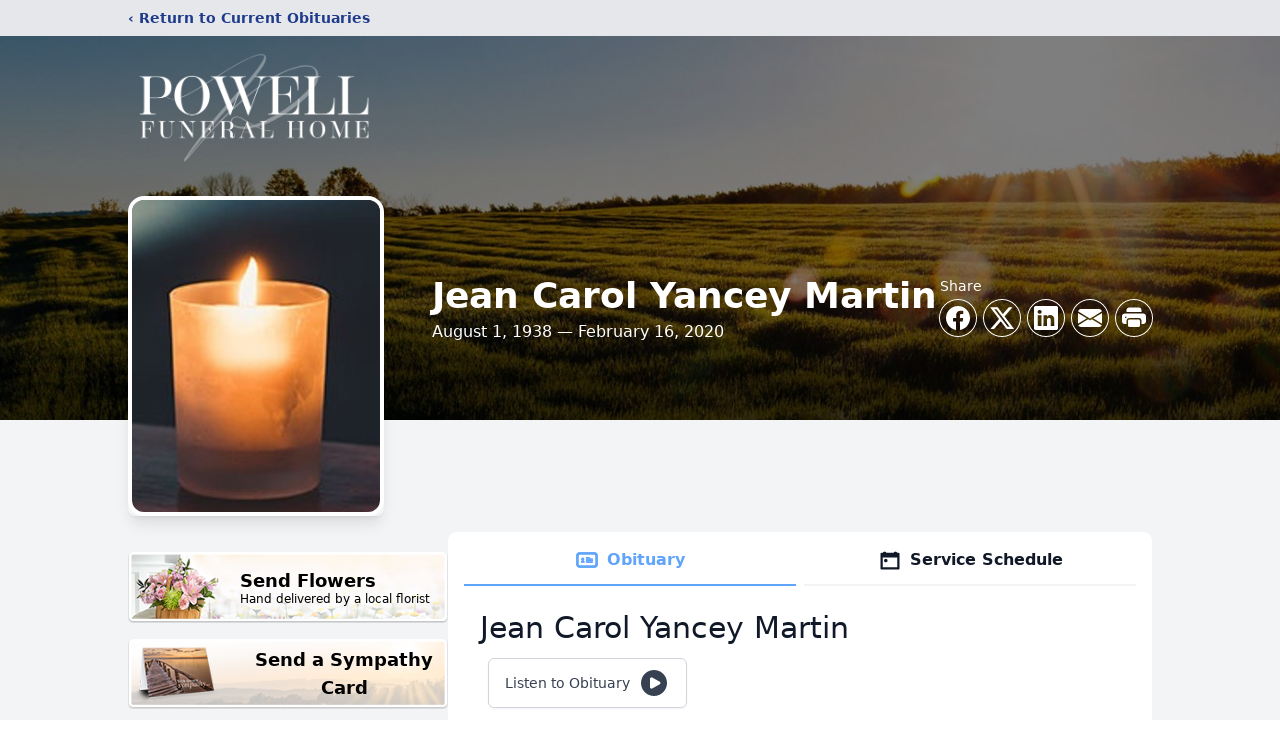

--- FILE ---
content_type: text/html; charset=utf-8
request_url: https://www.google.com/recaptcha/enterprise/anchor?ar=1&k=6Ldo97AmAAAAALoMOKduMaiSPH8lVBa4cgf9uKKQ&co=aHR0cHM6Ly93d3cucG93ZWxsZnVuZXJhbGluYy5jb206NDQz&hl=en&type=image&v=7gg7H51Q-naNfhmCP3_R47ho&theme=light&size=invisible&badge=bottomright&anchor-ms=20000&execute-ms=30000&cb=jjo7oi3xni5k
body_size: 48163
content:
<!DOCTYPE HTML><html dir="ltr" lang="en"><head><meta http-equiv="Content-Type" content="text/html; charset=UTF-8">
<meta http-equiv="X-UA-Compatible" content="IE=edge">
<title>reCAPTCHA</title>
<style type="text/css">
/* cyrillic-ext */
@font-face {
  font-family: 'Roboto';
  font-style: normal;
  font-weight: 400;
  font-stretch: 100%;
  src: url(//fonts.gstatic.com/s/roboto/v48/KFO7CnqEu92Fr1ME7kSn66aGLdTylUAMa3GUBHMdazTgWw.woff2) format('woff2');
  unicode-range: U+0460-052F, U+1C80-1C8A, U+20B4, U+2DE0-2DFF, U+A640-A69F, U+FE2E-FE2F;
}
/* cyrillic */
@font-face {
  font-family: 'Roboto';
  font-style: normal;
  font-weight: 400;
  font-stretch: 100%;
  src: url(//fonts.gstatic.com/s/roboto/v48/KFO7CnqEu92Fr1ME7kSn66aGLdTylUAMa3iUBHMdazTgWw.woff2) format('woff2');
  unicode-range: U+0301, U+0400-045F, U+0490-0491, U+04B0-04B1, U+2116;
}
/* greek-ext */
@font-face {
  font-family: 'Roboto';
  font-style: normal;
  font-weight: 400;
  font-stretch: 100%;
  src: url(//fonts.gstatic.com/s/roboto/v48/KFO7CnqEu92Fr1ME7kSn66aGLdTylUAMa3CUBHMdazTgWw.woff2) format('woff2');
  unicode-range: U+1F00-1FFF;
}
/* greek */
@font-face {
  font-family: 'Roboto';
  font-style: normal;
  font-weight: 400;
  font-stretch: 100%;
  src: url(//fonts.gstatic.com/s/roboto/v48/KFO7CnqEu92Fr1ME7kSn66aGLdTylUAMa3-UBHMdazTgWw.woff2) format('woff2');
  unicode-range: U+0370-0377, U+037A-037F, U+0384-038A, U+038C, U+038E-03A1, U+03A3-03FF;
}
/* math */
@font-face {
  font-family: 'Roboto';
  font-style: normal;
  font-weight: 400;
  font-stretch: 100%;
  src: url(//fonts.gstatic.com/s/roboto/v48/KFO7CnqEu92Fr1ME7kSn66aGLdTylUAMawCUBHMdazTgWw.woff2) format('woff2');
  unicode-range: U+0302-0303, U+0305, U+0307-0308, U+0310, U+0312, U+0315, U+031A, U+0326-0327, U+032C, U+032F-0330, U+0332-0333, U+0338, U+033A, U+0346, U+034D, U+0391-03A1, U+03A3-03A9, U+03B1-03C9, U+03D1, U+03D5-03D6, U+03F0-03F1, U+03F4-03F5, U+2016-2017, U+2034-2038, U+203C, U+2040, U+2043, U+2047, U+2050, U+2057, U+205F, U+2070-2071, U+2074-208E, U+2090-209C, U+20D0-20DC, U+20E1, U+20E5-20EF, U+2100-2112, U+2114-2115, U+2117-2121, U+2123-214F, U+2190, U+2192, U+2194-21AE, U+21B0-21E5, U+21F1-21F2, U+21F4-2211, U+2213-2214, U+2216-22FF, U+2308-230B, U+2310, U+2319, U+231C-2321, U+2336-237A, U+237C, U+2395, U+239B-23B7, U+23D0, U+23DC-23E1, U+2474-2475, U+25AF, U+25B3, U+25B7, U+25BD, U+25C1, U+25CA, U+25CC, U+25FB, U+266D-266F, U+27C0-27FF, U+2900-2AFF, U+2B0E-2B11, U+2B30-2B4C, U+2BFE, U+3030, U+FF5B, U+FF5D, U+1D400-1D7FF, U+1EE00-1EEFF;
}
/* symbols */
@font-face {
  font-family: 'Roboto';
  font-style: normal;
  font-weight: 400;
  font-stretch: 100%;
  src: url(//fonts.gstatic.com/s/roboto/v48/KFO7CnqEu92Fr1ME7kSn66aGLdTylUAMaxKUBHMdazTgWw.woff2) format('woff2');
  unicode-range: U+0001-000C, U+000E-001F, U+007F-009F, U+20DD-20E0, U+20E2-20E4, U+2150-218F, U+2190, U+2192, U+2194-2199, U+21AF, U+21E6-21F0, U+21F3, U+2218-2219, U+2299, U+22C4-22C6, U+2300-243F, U+2440-244A, U+2460-24FF, U+25A0-27BF, U+2800-28FF, U+2921-2922, U+2981, U+29BF, U+29EB, U+2B00-2BFF, U+4DC0-4DFF, U+FFF9-FFFB, U+10140-1018E, U+10190-1019C, U+101A0, U+101D0-101FD, U+102E0-102FB, U+10E60-10E7E, U+1D2C0-1D2D3, U+1D2E0-1D37F, U+1F000-1F0FF, U+1F100-1F1AD, U+1F1E6-1F1FF, U+1F30D-1F30F, U+1F315, U+1F31C, U+1F31E, U+1F320-1F32C, U+1F336, U+1F378, U+1F37D, U+1F382, U+1F393-1F39F, U+1F3A7-1F3A8, U+1F3AC-1F3AF, U+1F3C2, U+1F3C4-1F3C6, U+1F3CA-1F3CE, U+1F3D4-1F3E0, U+1F3ED, U+1F3F1-1F3F3, U+1F3F5-1F3F7, U+1F408, U+1F415, U+1F41F, U+1F426, U+1F43F, U+1F441-1F442, U+1F444, U+1F446-1F449, U+1F44C-1F44E, U+1F453, U+1F46A, U+1F47D, U+1F4A3, U+1F4B0, U+1F4B3, U+1F4B9, U+1F4BB, U+1F4BF, U+1F4C8-1F4CB, U+1F4D6, U+1F4DA, U+1F4DF, U+1F4E3-1F4E6, U+1F4EA-1F4ED, U+1F4F7, U+1F4F9-1F4FB, U+1F4FD-1F4FE, U+1F503, U+1F507-1F50B, U+1F50D, U+1F512-1F513, U+1F53E-1F54A, U+1F54F-1F5FA, U+1F610, U+1F650-1F67F, U+1F687, U+1F68D, U+1F691, U+1F694, U+1F698, U+1F6AD, U+1F6B2, U+1F6B9-1F6BA, U+1F6BC, U+1F6C6-1F6CF, U+1F6D3-1F6D7, U+1F6E0-1F6EA, U+1F6F0-1F6F3, U+1F6F7-1F6FC, U+1F700-1F7FF, U+1F800-1F80B, U+1F810-1F847, U+1F850-1F859, U+1F860-1F887, U+1F890-1F8AD, U+1F8B0-1F8BB, U+1F8C0-1F8C1, U+1F900-1F90B, U+1F93B, U+1F946, U+1F984, U+1F996, U+1F9E9, U+1FA00-1FA6F, U+1FA70-1FA7C, U+1FA80-1FA89, U+1FA8F-1FAC6, U+1FACE-1FADC, U+1FADF-1FAE9, U+1FAF0-1FAF8, U+1FB00-1FBFF;
}
/* vietnamese */
@font-face {
  font-family: 'Roboto';
  font-style: normal;
  font-weight: 400;
  font-stretch: 100%;
  src: url(//fonts.gstatic.com/s/roboto/v48/KFO7CnqEu92Fr1ME7kSn66aGLdTylUAMa3OUBHMdazTgWw.woff2) format('woff2');
  unicode-range: U+0102-0103, U+0110-0111, U+0128-0129, U+0168-0169, U+01A0-01A1, U+01AF-01B0, U+0300-0301, U+0303-0304, U+0308-0309, U+0323, U+0329, U+1EA0-1EF9, U+20AB;
}
/* latin-ext */
@font-face {
  font-family: 'Roboto';
  font-style: normal;
  font-weight: 400;
  font-stretch: 100%;
  src: url(//fonts.gstatic.com/s/roboto/v48/KFO7CnqEu92Fr1ME7kSn66aGLdTylUAMa3KUBHMdazTgWw.woff2) format('woff2');
  unicode-range: U+0100-02BA, U+02BD-02C5, U+02C7-02CC, U+02CE-02D7, U+02DD-02FF, U+0304, U+0308, U+0329, U+1D00-1DBF, U+1E00-1E9F, U+1EF2-1EFF, U+2020, U+20A0-20AB, U+20AD-20C0, U+2113, U+2C60-2C7F, U+A720-A7FF;
}
/* latin */
@font-face {
  font-family: 'Roboto';
  font-style: normal;
  font-weight: 400;
  font-stretch: 100%;
  src: url(//fonts.gstatic.com/s/roboto/v48/KFO7CnqEu92Fr1ME7kSn66aGLdTylUAMa3yUBHMdazQ.woff2) format('woff2');
  unicode-range: U+0000-00FF, U+0131, U+0152-0153, U+02BB-02BC, U+02C6, U+02DA, U+02DC, U+0304, U+0308, U+0329, U+2000-206F, U+20AC, U+2122, U+2191, U+2193, U+2212, U+2215, U+FEFF, U+FFFD;
}
/* cyrillic-ext */
@font-face {
  font-family: 'Roboto';
  font-style: normal;
  font-weight: 500;
  font-stretch: 100%;
  src: url(//fonts.gstatic.com/s/roboto/v48/KFO7CnqEu92Fr1ME7kSn66aGLdTylUAMa3GUBHMdazTgWw.woff2) format('woff2');
  unicode-range: U+0460-052F, U+1C80-1C8A, U+20B4, U+2DE0-2DFF, U+A640-A69F, U+FE2E-FE2F;
}
/* cyrillic */
@font-face {
  font-family: 'Roboto';
  font-style: normal;
  font-weight: 500;
  font-stretch: 100%;
  src: url(//fonts.gstatic.com/s/roboto/v48/KFO7CnqEu92Fr1ME7kSn66aGLdTylUAMa3iUBHMdazTgWw.woff2) format('woff2');
  unicode-range: U+0301, U+0400-045F, U+0490-0491, U+04B0-04B1, U+2116;
}
/* greek-ext */
@font-face {
  font-family: 'Roboto';
  font-style: normal;
  font-weight: 500;
  font-stretch: 100%;
  src: url(//fonts.gstatic.com/s/roboto/v48/KFO7CnqEu92Fr1ME7kSn66aGLdTylUAMa3CUBHMdazTgWw.woff2) format('woff2');
  unicode-range: U+1F00-1FFF;
}
/* greek */
@font-face {
  font-family: 'Roboto';
  font-style: normal;
  font-weight: 500;
  font-stretch: 100%;
  src: url(//fonts.gstatic.com/s/roboto/v48/KFO7CnqEu92Fr1ME7kSn66aGLdTylUAMa3-UBHMdazTgWw.woff2) format('woff2');
  unicode-range: U+0370-0377, U+037A-037F, U+0384-038A, U+038C, U+038E-03A1, U+03A3-03FF;
}
/* math */
@font-face {
  font-family: 'Roboto';
  font-style: normal;
  font-weight: 500;
  font-stretch: 100%;
  src: url(//fonts.gstatic.com/s/roboto/v48/KFO7CnqEu92Fr1ME7kSn66aGLdTylUAMawCUBHMdazTgWw.woff2) format('woff2');
  unicode-range: U+0302-0303, U+0305, U+0307-0308, U+0310, U+0312, U+0315, U+031A, U+0326-0327, U+032C, U+032F-0330, U+0332-0333, U+0338, U+033A, U+0346, U+034D, U+0391-03A1, U+03A3-03A9, U+03B1-03C9, U+03D1, U+03D5-03D6, U+03F0-03F1, U+03F4-03F5, U+2016-2017, U+2034-2038, U+203C, U+2040, U+2043, U+2047, U+2050, U+2057, U+205F, U+2070-2071, U+2074-208E, U+2090-209C, U+20D0-20DC, U+20E1, U+20E5-20EF, U+2100-2112, U+2114-2115, U+2117-2121, U+2123-214F, U+2190, U+2192, U+2194-21AE, U+21B0-21E5, U+21F1-21F2, U+21F4-2211, U+2213-2214, U+2216-22FF, U+2308-230B, U+2310, U+2319, U+231C-2321, U+2336-237A, U+237C, U+2395, U+239B-23B7, U+23D0, U+23DC-23E1, U+2474-2475, U+25AF, U+25B3, U+25B7, U+25BD, U+25C1, U+25CA, U+25CC, U+25FB, U+266D-266F, U+27C0-27FF, U+2900-2AFF, U+2B0E-2B11, U+2B30-2B4C, U+2BFE, U+3030, U+FF5B, U+FF5D, U+1D400-1D7FF, U+1EE00-1EEFF;
}
/* symbols */
@font-face {
  font-family: 'Roboto';
  font-style: normal;
  font-weight: 500;
  font-stretch: 100%;
  src: url(//fonts.gstatic.com/s/roboto/v48/KFO7CnqEu92Fr1ME7kSn66aGLdTylUAMaxKUBHMdazTgWw.woff2) format('woff2');
  unicode-range: U+0001-000C, U+000E-001F, U+007F-009F, U+20DD-20E0, U+20E2-20E4, U+2150-218F, U+2190, U+2192, U+2194-2199, U+21AF, U+21E6-21F0, U+21F3, U+2218-2219, U+2299, U+22C4-22C6, U+2300-243F, U+2440-244A, U+2460-24FF, U+25A0-27BF, U+2800-28FF, U+2921-2922, U+2981, U+29BF, U+29EB, U+2B00-2BFF, U+4DC0-4DFF, U+FFF9-FFFB, U+10140-1018E, U+10190-1019C, U+101A0, U+101D0-101FD, U+102E0-102FB, U+10E60-10E7E, U+1D2C0-1D2D3, U+1D2E0-1D37F, U+1F000-1F0FF, U+1F100-1F1AD, U+1F1E6-1F1FF, U+1F30D-1F30F, U+1F315, U+1F31C, U+1F31E, U+1F320-1F32C, U+1F336, U+1F378, U+1F37D, U+1F382, U+1F393-1F39F, U+1F3A7-1F3A8, U+1F3AC-1F3AF, U+1F3C2, U+1F3C4-1F3C6, U+1F3CA-1F3CE, U+1F3D4-1F3E0, U+1F3ED, U+1F3F1-1F3F3, U+1F3F5-1F3F7, U+1F408, U+1F415, U+1F41F, U+1F426, U+1F43F, U+1F441-1F442, U+1F444, U+1F446-1F449, U+1F44C-1F44E, U+1F453, U+1F46A, U+1F47D, U+1F4A3, U+1F4B0, U+1F4B3, U+1F4B9, U+1F4BB, U+1F4BF, U+1F4C8-1F4CB, U+1F4D6, U+1F4DA, U+1F4DF, U+1F4E3-1F4E6, U+1F4EA-1F4ED, U+1F4F7, U+1F4F9-1F4FB, U+1F4FD-1F4FE, U+1F503, U+1F507-1F50B, U+1F50D, U+1F512-1F513, U+1F53E-1F54A, U+1F54F-1F5FA, U+1F610, U+1F650-1F67F, U+1F687, U+1F68D, U+1F691, U+1F694, U+1F698, U+1F6AD, U+1F6B2, U+1F6B9-1F6BA, U+1F6BC, U+1F6C6-1F6CF, U+1F6D3-1F6D7, U+1F6E0-1F6EA, U+1F6F0-1F6F3, U+1F6F7-1F6FC, U+1F700-1F7FF, U+1F800-1F80B, U+1F810-1F847, U+1F850-1F859, U+1F860-1F887, U+1F890-1F8AD, U+1F8B0-1F8BB, U+1F8C0-1F8C1, U+1F900-1F90B, U+1F93B, U+1F946, U+1F984, U+1F996, U+1F9E9, U+1FA00-1FA6F, U+1FA70-1FA7C, U+1FA80-1FA89, U+1FA8F-1FAC6, U+1FACE-1FADC, U+1FADF-1FAE9, U+1FAF0-1FAF8, U+1FB00-1FBFF;
}
/* vietnamese */
@font-face {
  font-family: 'Roboto';
  font-style: normal;
  font-weight: 500;
  font-stretch: 100%;
  src: url(//fonts.gstatic.com/s/roboto/v48/KFO7CnqEu92Fr1ME7kSn66aGLdTylUAMa3OUBHMdazTgWw.woff2) format('woff2');
  unicode-range: U+0102-0103, U+0110-0111, U+0128-0129, U+0168-0169, U+01A0-01A1, U+01AF-01B0, U+0300-0301, U+0303-0304, U+0308-0309, U+0323, U+0329, U+1EA0-1EF9, U+20AB;
}
/* latin-ext */
@font-face {
  font-family: 'Roboto';
  font-style: normal;
  font-weight: 500;
  font-stretch: 100%;
  src: url(//fonts.gstatic.com/s/roboto/v48/KFO7CnqEu92Fr1ME7kSn66aGLdTylUAMa3KUBHMdazTgWw.woff2) format('woff2');
  unicode-range: U+0100-02BA, U+02BD-02C5, U+02C7-02CC, U+02CE-02D7, U+02DD-02FF, U+0304, U+0308, U+0329, U+1D00-1DBF, U+1E00-1E9F, U+1EF2-1EFF, U+2020, U+20A0-20AB, U+20AD-20C0, U+2113, U+2C60-2C7F, U+A720-A7FF;
}
/* latin */
@font-face {
  font-family: 'Roboto';
  font-style: normal;
  font-weight: 500;
  font-stretch: 100%;
  src: url(//fonts.gstatic.com/s/roboto/v48/KFO7CnqEu92Fr1ME7kSn66aGLdTylUAMa3yUBHMdazQ.woff2) format('woff2');
  unicode-range: U+0000-00FF, U+0131, U+0152-0153, U+02BB-02BC, U+02C6, U+02DA, U+02DC, U+0304, U+0308, U+0329, U+2000-206F, U+20AC, U+2122, U+2191, U+2193, U+2212, U+2215, U+FEFF, U+FFFD;
}
/* cyrillic-ext */
@font-face {
  font-family: 'Roboto';
  font-style: normal;
  font-weight: 900;
  font-stretch: 100%;
  src: url(//fonts.gstatic.com/s/roboto/v48/KFO7CnqEu92Fr1ME7kSn66aGLdTylUAMa3GUBHMdazTgWw.woff2) format('woff2');
  unicode-range: U+0460-052F, U+1C80-1C8A, U+20B4, U+2DE0-2DFF, U+A640-A69F, U+FE2E-FE2F;
}
/* cyrillic */
@font-face {
  font-family: 'Roboto';
  font-style: normal;
  font-weight: 900;
  font-stretch: 100%;
  src: url(//fonts.gstatic.com/s/roboto/v48/KFO7CnqEu92Fr1ME7kSn66aGLdTylUAMa3iUBHMdazTgWw.woff2) format('woff2');
  unicode-range: U+0301, U+0400-045F, U+0490-0491, U+04B0-04B1, U+2116;
}
/* greek-ext */
@font-face {
  font-family: 'Roboto';
  font-style: normal;
  font-weight: 900;
  font-stretch: 100%;
  src: url(//fonts.gstatic.com/s/roboto/v48/KFO7CnqEu92Fr1ME7kSn66aGLdTylUAMa3CUBHMdazTgWw.woff2) format('woff2');
  unicode-range: U+1F00-1FFF;
}
/* greek */
@font-face {
  font-family: 'Roboto';
  font-style: normal;
  font-weight: 900;
  font-stretch: 100%;
  src: url(//fonts.gstatic.com/s/roboto/v48/KFO7CnqEu92Fr1ME7kSn66aGLdTylUAMa3-UBHMdazTgWw.woff2) format('woff2');
  unicode-range: U+0370-0377, U+037A-037F, U+0384-038A, U+038C, U+038E-03A1, U+03A3-03FF;
}
/* math */
@font-face {
  font-family: 'Roboto';
  font-style: normal;
  font-weight: 900;
  font-stretch: 100%;
  src: url(//fonts.gstatic.com/s/roboto/v48/KFO7CnqEu92Fr1ME7kSn66aGLdTylUAMawCUBHMdazTgWw.woff2) format('woff2');
  unicode-range: U+0302-0303, U+0305, U+0307-0308, U+0310, U+0312, U+0315, U+031A, U+0326-0327, U+032C, U+032F-0330, U+0332-0333, U+0338, U+033A, U+0346, U+034D, U+0391-03A1, U+03A3-03A9, U+03B1-03C9, U+03D1, U+03D5-03D6, U+03F0-03F1, U+03F4-03F5, U+2016-2017, U+2034-2038, U+203C, U+2040, U+2043, U+2047, U+2050, U+2057, U+205F, U+2070-2071, U+2074-208E, U+2090-209C, U+20D0-20DC, U+20E1, U+20E5-20EF, U+2100-2112, U+2114-2115, U+2117-2121, U+2123-214F, U+2190, U+2192, U+2194-21AE, U+21B0-21E5, U+21F1-21F2, U+21F4-2211, U+2213-2214, U+2216-22FF, U+2308-230B, U+2310, U+2319, U+231C-2321, U+2336-237A, U+237C, U+2395, U+239B-23B7, U+23D0, U+23DC-23E1, U+2474-2475, U+25AF, U+25B3, U+25B7, U+25BD, U+25C1, U+25CA, U+25CC, U+25FB, U+266D-266F, U+27C0-27FF, U+2900-2AFF, U+2B0E-2B11, U+2B30-2B4C, U+2BFE, U+3030, U+FF5B, U+FF5D, U+1D400-1D7FF, U+1EE00-1EEFF;
}
/* symbols */
@font-face {
  font-family: 'Roboto';
  font-style: normal;
  font-weight: 900;
  font-stretch: 100%;
  src: url(//fonts.gstatic.com/s/roboto/v48/KFO7CnqEu92Fr1ME7kSn66aGLdTylUAMaxKUBHMdazTgWw.woff2) format('woff2');
  unicode-range: U+0001-000C, U+000E-001F, U+007F-009F, U+20DD-20E0, U+20E2-20E4, U+2150-218F, U+2190, U+2192, U+2194-2199, U+21AF, U+21E6-21F0, U+21F3, U+2218-2219, U+2299, U+22C4-22C6, U+2300-243F, U+2440-244A, U+2460-24FF, U+25A0-27BF, U+2800-28FF, U+2921-2922, U+2981, U+29BF, U+29EB, U+2B00-2BFF, U+4DC0-4DFF, U+FFF9-FFFB, U+10140-1018E, U+10190-1019C, U+101A0, U+101D0-101FD, U+102E0-102FB, U+10E60-10E7E, U+1D2C0-1D2D3, U+1D2E0-1D37F, U+1F000-1F0FF, U+1F100-1F1AD, U+1F1E6-1F1FF, U+1F30D-1F30F, U+1F315, U+1F31C, U+1F31E, U+1F320-1F32C, U+1F336, U+1F378, U+1F37D, U+1F382, U+1F393-1F39F, U+1F3A7-1F3A8, U+1F3AC-1F3AF, U+1F3C2, U+1F3C4-1F3C6, U+1F3CA-1F3CE, U+1F3D4-1F3E0, U+1F3ED, U+1F3F1-1F3F3, U+1F3F5-1F3F7, U+1F408, U+1F415, U+1F41F, U+1F426, U+1F43F, U+1F441-1F442, U+1F444, U+1F446-1F449, U+1F44C-1F44E, U+1F453, U+1F46A, U+1F47D, U+1F4A3, U+1F4B0, U+1F4B3, U+1F4B9, U+1F4BB, U+1F4BF, U+1F4C8-1F4CB, U+1F4D6, U+1F4DA, U+1F4DF, U+1F4E3-1F4E6, U+1F4EA-1F4ED, U+1F4F7, U+1F4F9-1F4FB, U+1F4FD-1F4FE, U+1F503, U+1F507-1F50B, U+1F50D, U+1F512-1F513, U+1F53E-1F54A, U+1F54F-1F5FA, U+1F610, U+1F650-1F67F, U+1F687, U+1F68D, U+1F691, U+1F694, U+1F698, U+1F6AD, U+1F6B2, U+1F6B9-1F6BA, U+1F6BC, U+1F6C6-1F6CF, U+1F6D3-1F6D7, U+1F6E0-1F6EA, U+1F6F0-1F6F3, U+1F6F7-1F6FC, U+1F700-1F7FF, U+1F800-1F80B, U+1F810-1F847, U+1F850-1F859, U+1F860-1F887, U+1F890-1F8AD, U+1F8B0-1F8BB, U+1F8C0-1F8C1, U+1F900-1F90B, U+1F93B, U+1F946, U+1F984, U+1F996, U+1F9E9, U+1FA00-1FA6F, U+1FA70-1FA7C, U+1FA80-1FA89, U+1FA8F-1FAC6, U+1FACE-1FADC, U+1FADF-1FAE9, U+1FAF0-1FAF8, U+1FB00-1FBFF;
}
/* vietnamese */
@font-face {
  font-family: 'Roboto';
  font-style: normal;
  font-weight: 900;
  font-stretch: 100%;
  src: url(//fonts.gstatic.com/s/roboto/v48/KFO7CnqEu92Fr1ME7kSn66aGLdTylUAMa3OUBHMdazTgWw.woff2) format('woff2');
  unicode-range: U+0102-0103, U+0110-0111, U+0128-0129, U+0168-0169, U+01A0-01A1, U+01AF-01B0, U+0300-0301, U+0303-0304, U+0308-0309, U+0323, U+0329, U+1EA0-1EF9, U+20AB;
}
/* latin-ext */
@font-face {
  font-family: 'Roboto';
  font-style: normal;
  font-weight: 900;
  font-stretch: 100%;
  src: url(//fonts.gstatic.com/s/roboto/v48/KFO7CnqEu92Fr1ME7kSn66aGLdTylUAMa3KUBHMdazTgWw.woff2) format('woff2');
  unicode-range: U+0100-02BA, U+02BD-02C5, U+02C7-02CC, U+02CE-02D7, U+02DD-02FF, U+0304, U+0308, U+0329, U+1D00-1DBF, U+1E00-1E9F, U+1EF2-1EFF, U+2020, U+20A0-20AB, U+20AD-20C0, U+2113, U+2C60-2C7F, U+A720-A7FF;
}
/* latin */
@font-face {
  font-family: 'Roboto';
  font-style: normal;
  font-weight: 900;
  font-stretch: 100%;
  src: url(//fonts.gstatic.com/s/roboto/v48/KFO7CnqEu92Fr1ME7kSn66aGLdTylUAMa3yUBHMdazQ.woff2) format('woff2');
  unicode-range: U+0000-00FF, U+0131, U+0152-0153, U+02BB-02BC, U+02C6, U+02DA, U+02DC, U+0304, U+0308, U+0329, U+2000-206F, U+20AC, U+2122, U+2191, U+2193, U+2212, U+2215, U+FEFF, U+FFFD;
}

</style>
<link rel="stylesheet" type="text/css" href="https://www.gstatic.com/recaptcha/releases/7gg7H51Q-naNfhmCP3_R47ho/styles__ltr.css">
<script nonce="yl0jMmiLZrHCxzPCDgJL3A" type="text/javascript">window['__recaptcha_api'] = 'https://www.google.com/recaptcha/enterprise/';</script>
<script type="text/javascript" src="https://www.gstatic.com/recaptcha/releases/7gg7H51Q-naNfhmCP3_R47ho/recaptcha__en.js" nonce="yl0jMmiLZrHCxzPCDgJL3A">
      
    </script></head>
<body><div id="rc-anchor-alert" class="rc-anchor-alert"></div>
<input type="hidden" id="recaptcha-token" value="[base64]">
<script type="text/javascript" nonce="yl0jMmiLZrHCxzPCDgJL3A">
      recaptcha.anchor.Main.init("[\x22ainput\x22,[\x22bgdata\x22,\x22\x22,\[base64]/[base64]/bmV3IFpbdF0obVswXSk6Sz09Mj9uZXcgWlt0XShtWzBdLG1bMV0pOks9PTM/bmV3IFpbdF0obVswXSxtWzFdLG1bMl0pOks9PTQ/[base64]/[base64]/[base64]/[base64]/[base64]/[base64]/[base64]/[base64]/[base64]/[base64]/[base64]/[base64]/[base64]/[base64]\\u003d\\u003d\x22,\[base64]\x22,\x22w5Epw6xkw6LCocOBwq8/w7TCkcKHwrHDq8K7EMOWw6oTQW9cVsKpdnnCvmzChSLDl8KwWGoxwqtfw7UTw73Cuypfw6XCg8KMwrctK8Ozwq/DpCsBwoR2QmnCkGg/[base64]/[base64]/DtiUXw5Ykw5p9wqnCkiokw54OwqFnw6TCjsKAwrtdGwZkIH0SFWTCt1zCmsOEwqBuw6BVBcO3wq1/SDViw4EKw6rDtcK2wpRjHmLDr8K8D8ObY8Kbw5rCmMO5IG/[base64]/DnsOXw4fDgcKadMOHFcO/w4ZUwo0WKEJXa8O4O8OHwpscQ05sF3w/asKSH2l0aDbDh8KDwqMKwo4KMS3DvMOKRMOZFMKpw57DgcKPHBdSw7TCuy9Wwo1PK8KWTsKgwqLCpmPCv8OjZ8K6wqFgXR/Ds8Ohw6Z/w4Ehw6DCgsObR8KncCV2aMK9w6fCn8OHwrYSUsOtw7vCm8KXfkBJVMKww78Vwp4zd8Orw6sow5E6bMOww50NwoVhE8OLwqsLw4PDvArDiUbCtsKkw6wHwrTDtAzDilpUdcKqw79QwqzDt8Kfw7DCuE7DssKnw6B9aTnCv8Kew5HCqWvDu8OCwrDDizvChsKfa8O/[base64]/XHnCu8OuVCZYAMKkwrnDmzJXw68vJFM9SmzCrmzCqMKHw7vDp8O2PAPDi8Ouw6rDvMK6dgdyNlvCm8ONb1XChhoVwqV/w7REMVnDmsOaw4x6GHFrIMKvw4FdDsKxwplVbERqXxrDm0EJUMOqwq95wpPCon3ChMOkwp99RMKtRWBRD1g7wqnDiMKLWcKUw4/DqmROcVHDnG8mwqAzw7nDlHAdSyxiw5zCsyk5KGd/[base64]/w4hqw4LCvC9GAXc7E8OjNwR+S8KdEwvDjwBPfXkGwoHCl8OIw67CkMKOTMOQUMKpV1pEw7JWwr7Co1IUXMKoeHfDvV7Cp8KHOGjCiMKqIMO9bSl/[base64]/wpp3wq/DtgnDssOnDyJLwrTDj8KIRAAow4/[base64]/DlMOoJlsWOys5w5hbO8KTwopxWFDDlMKcw5fCj1J9L8KRKMKZwqYZw6dyWMKwN1jCggxJYMOCw7Z+wo8DblZKwrYiZ3PChhLDlcOBwoZ3S8O6f1/DiMKxwpHCkxbDqsOSw4jCusKsdsOdJRTCmcKLwqPDnyoPYDjDpnbDqmDDpcK8fAZuG8KEFMOvGkgHKTcRw5RLUQHCmDRiBnxYMsOQRz7CusODwpHDsBMXF8KMZQ/CiyHDtMK8CENZw4RLNE7CkXsXw7XDk0vDvcORV3jCiMKcw4JhLcOtNcKlP1HCjz5Rwo/[base64]/DqwXCoiTDvMKVNEpCWkTCtMO5wo3Clx/[base64]/DtcKowrvCiBsEw7h8bg0rA8Odw7bCiHIxTcKtwo/[base64]/wqPCkSdQwrfDsnDCvUfDmcKywp3DocO4HMOYEMKpNHPCsS/ChcK4wrPDjsKSFS/Cm8OedsKhwr7DsDfDhcK7bMKRTWhzdVkiK8KEw7bCvE/CoMKFUcOQw4jCqCLDocOswrcqwp8qw5kXG8KPLBHDn8Ksw6DCrcO4w7YZw6wfIhzCoksbRcOPw5TCgXrDpcO8e8KhWsKHw7kgw6jDjALDkgthTcKvWsO8Ckh5MMKZV8ODwrRDGsOSWnzDo8OZw6/DksKLVWjDoE0tecKBJWnDrcOrw5BGw5RuOy8pVMKgAcOxw4/[base64]/X8KuwqXDllMqMSxkwrTDuMKfdBogRQU3wqzChsOew5vCtcO/w7M4w7TDkcKawrBWdMOewoLDgMKwwoDCtX1Xw63CscKGScOBM8KJw5vDpsO/WMOpcSkqRw7Dtichw7U/wqrDqHvDnRjClsO/w7HDpAjDj8OcRQXDrg5Rwq8jLcOPJEXCuGTCgV1yMsOFJDjCkhFOworCoVoPw5PCgyrDvElOwqlFVjQFwoUGwohlQSLDiFN9d8O7w74Nwr3Di8O/[base64]/[base64]/Cl8O+UMKtNsOYJlN3Ry7CiMKTZQTCusKOwrzCnMOucH3ChC0KVsKWF0/[base64]/DpQvCscOZw4LCkcKePMOWw7sJBcOMWMOmFMOqLcK6w5A2w4dCw5XDgsK4w4M9UcKwwrvDpmBSScKzw5Vcw5E3w5Ntw51ubsKxVcOtB8Kid0x+aQdcRSHDqAzDnsKHDMKewqZSbjMoL8OGwpHDlh/DsWNkDMKIw6zCocO2w7jDrMKlAcK/w7bCsnfDp8K6wqjDvzVTYMOow5dfwroRw75JwpE7w6l9wod0WEQ8KsOTTMKUw4MRRsKrwqzCq8OGw7fDksOkG8KoKUfDlMKiZXRGBcK8IQrDqcKKO8OwPwViLcOlKWFPwpjDizsMYsKiw75wwqbCn8KMwr3Dq8Kww4HCqCnChlXCssOtJSwBRi89wrHCnE/Djh/CnyPCt8Ouw6UUwpgVwpBRXWptch/Cr3clwrApwphew57Dlw3DuzHDv8KQN04Uw5zCvsOZw4HCrljCr8KedsONw4FKwp8eWjpQUMKpw6DDucOZwp/DgcKGYcObSDXCuBwdwpTCrsOqEsKGwr5mwpt+BsOUw7pSX3/[base64]/CpMOHd18+woQfcMOiY8Kew4soY2PDrk4Mw67CtsKHfSgUSmrCjcK8IMO9wqbCjMKxFsKfw6cWaMK3amfCqEHDssK4E8Ojw7vCrsObw49Kb3oVw4hRYxXDh8O1w6RuGwLDiizCmcKjwq9meDUhw6/ClSl5wpkAOXLDmsO1wpTDgzAUw40+wpfCuinCrl98wqfDlW/DusKWw6E5ZcKzwqPCmW/[base64]/wqEwbR4kwoUYwpJmOMKKLcOlw7ZrZGTDm3TCsUgZwpHDpcKIwolJWMKow5PCtyDDoSnDnVpLT8K7wqfCjDLCkcOSDsKgE8Kxw4k9wo5VLz53Cn/DksKhDC/[base64]/YWrDgsO5ZBXCjGJwMUHClcKCwo3Dj8KOwrFCwo3CmMK/w5Vmw694w6gUw7HCtSVvw78Uwr8lw6hZT8KLbsOLQsK/w5cbN8Kfwr5dc8O4w6MIwqNNwpwWw5jDh8OFEcOuw7/[base64]/CsMKUQihTw7oJasOjw7Imw4TDnlfDlAHCiB7CncK0MMOTw6bDnnnDs8OSwoLDlVgma8K2JMO+w6XDg03CqsKVY8KwwobDksKREwNXwpHCiXfDujnDs20+AMOQXU5eZ8Kfw7LCo8O6R0XCqQHDlQ/ClsK+w6ZWwrY/f8O+w7vDscOUwq4qwqRnD8OlEFt6wosJbgLDrcKLU8ODw7fDiX9MOj7DixfDgsK3w5DDusOvwqDDtw8Gw5LDlQDCp8OSw7U0wojCgh5sdsKrFcO2w43Dv8OmMyPCvWcHw7DCpsOiwpF3w7rDgHbDicKjfygEIhQlfTY+BcKOw5fCsUd1a8O/[base64]/DqXjCqghGwoFSacOBMUx1NMOywp3DgEpcwqFOwpfCgQdCw5TDrG0xZEzCtMOvwq4CU8OWw6zCjcOjwqZxLgjDmGUzQEIfBsKhJDZkAFzCksKFEWJ1bkl6w63CoMO/wqfCm8OmfmY3IMKKw44jwqEdw4vDt8KAPxrDnRRpQcOhWSfCk8KqCzTDgMOjC8Kdw6IDwpzDuR/[base64]/[base64]/[base64]/[base64]/w6gywoDDlgMtfsOWwrLDvMOUJsO2KDN0dlAGcTfCmsOMTsOsS8O/w7wrYsOPBsOqQsKrE8KPwoLCsAzDgx1PRgPDt8KLUTbDn8OKw5jCm8ODQyrDncKoTy5Sew/DoGRfwp7Cs8KgNsOjVMOEwr7DlCrCjnJ5w6nDucK6AB7DpR0KRgHDl2IpDxpnRm3ClUpYwp82wqkIe090w7BzPMKYIcKIIcO6w6/CscO/wpvCtT3CqjhDwqhIw5gSd3rCvG7DuEY/ScKxwrkodVXCqsO/[base64]/woxKUnTClMO4w57CuSE7w75EQsOyw7vDjcKNem5pw5TCjxnDkxjDgsOwOSAWw67CplgQw77Ciz1+aXfDmcKDwqwuwpPCq8OzwpQ0wo0eIsOhw5jClFfCrMO8wqDDvsOWwrpAw5YWLhfDpz09wqNbw5FcJwfCqC0yCMOUSRoQeCbDm8Kpw6HCu3/Cr8Oww7xZRMK5LMK+wpEhw73DnsKfdsKiw40pw6dFw718dH/DgCF9wp4Swo9rwrHDssOGJMOjwpvClQkiw6wIdMO9RWXCphJSw4coJlxhw7jCql1ic8KtZsKRU8OwEMOPRBnCsSzDoMKYBMKUCCDCg1fDmcKYO8O+w4FUc8KeecKRw57DvsOQwpEQecOkwqLDumfCtsOnwr/DscOKFksRERjDiVLDjQMhKMOTPyPDq8O2w7E/ZSFYw4TDu8K2dGnCsThtw7rDij9+acKUV8OCw4kOwqZ/V0w+wonCug3CpsKdHkwkJwYODErChsOCBBPDtT3DmkURYsOWw6nCgMKOJB5jw7Q/wqvCsXIdTEPCvjswwq1fwptEWE45N8Oewo/CjcKSwpxhw5jDjcKNDgHDu8OiwrJkwrnCkWPCocONGBTCv8KMw6R2w5YgwpXClMKSwqMdw5TCnGjDisONwq1EGBnCmMKbTCjDoFguTG3DqcO1NsK4asK+woh/GsOFw7lqFVFnCQfCgyQqNThUwqBcf3c/[base64]/wp/Dt2Q9wrxzw7HCusOLwoZ5wpPCusKuH8KNesK+M8KrZGzCm3tDwpHDlUd/SjbClcO1QSV/NMOAD8K2w4RHeFjDqsKGHsOfdBfDj1DCicKQwoHCg1lgwp8EwqdQwp/DjC/CrcObM00lwoo4w77DksKUworCv8O+w7Raw7PDlsOHw6/DqsKpwpPDjEPCiFhgezAxwoXDmsOCwrc2UEU6cDPDrgQQEMKfw5kcw5rDvMKgw4fDosOnw6w/wo0AKcKgwpxFw6tvLsK3wqHCgGLDisO+w4/Du8KcMsKHc8KMw4hDDMKURcONeibCicKgw6TCvwXCisOBwqUvwpPCm8OOwojCnXxZwq3Do8OjR8KEZMOqesOoHcOxwrJywpnCiMKfw5nChcOsw7fDu8OHUcO9w7Ifw55SGMKzw61ywonDiDpcHGoIwqNuwrRaUTRVRcKfwpDDlsKkwq/CpxPDgQcxE8OYeMOsRcO1w6jCpcOrUBbDjlBZNRPDn8OJNsK0B1MaesOfHFfDvcOyLsKSwp/DscOHG8KFw4TDp0HDkAbClkvCqsO5w5fDjMKYF3UNJVtUAzbCvMOowqbCqMKkwrjCqMOOBMKZTzxBA3M/[base64]/w5g7FC9AYyVXdw/Cs8KFUcKbMWvCqcKfd8KtGyAlwrDDu8OCW8ORJwbDj8KYw49hEMK3w6Ejw7YHUB5lOcK9BkrCrF/[base64]/DmVjDosO2woQAFMKNw5sJw4nCtHBKwp4IWzzDsB7DrMKRwr1vIkbCqW/DtcKVT2zDmGUQaX8ZwpUYJcKzw4/CmcOwRcKqHhZaTEIRwplUw6TCmcOhIRxEbcKrw4M9w4BfZkFRB23DncK4ZjQPUyjDjsK0w4LDtHPCgMO0ZwJrCAHCt8ORLx/CmcOcw4vDixjDgwUCR8Oxw69bw4rDnSIewrHDrQ8yNsOkw5Yiw5BXw74gDsKnasOdAsOBTsOnwpcIwoBww79VTMKmNcOmJsKSw5vCmcKYw4DDjVp5wr7DkmkaXMOmT8K0OMK8CcO4VmlvBcKSw7/DtcO8w47CusK7TmVOdcKNXntowr/[base64]/DocKsw63CmxkSwqbDncOSaVXCr17DvsKaw45Pw4U9b8Kuw5BkY8OOehbCjcKAGwjCu2fDhRpPMMOEbRfDoFLCqAXCgH3CmHPCoU8ldsKgesKxwrjDgMKdwqPDgV/DvFLChV7CtcOmw4wbNU7DmyTChQXCisKxGMO0w5tywoQtR8K4cmx5w4BYSWpvwqrDmcOhWMKgVzzDvXrDtMOFwoDCoHVbwpHDuSnDqQU6R1fDmUV/IDfDisK1F8O9wpVJw6pGw6FcdCtZU3PDlMKswrDColhAw5LClBPDoRbDl8Kkw5E7E08LA8KJw6fDhMOSZ8Ouw45fw60bw4RaQsKwwp5Jw6IwwqtsBcONKAV2e8Kuw4QQw7nDnsOdwqIuw77CkizCthLCoMOLO355CsO0bsKzY0E5w5JMwqd/w7owwrYgwoDCtHTDh8OQI8Kxw5NFw43CgcKwdsKJw53DkQxnfg7DhDfCocKZAMK3GsOWIGlmw4MEwojDsV0CwqfCoG1RFsOfRkDCjMOECcO4ZHxBNsOHw54ew6QNwqfDmgHDrDVmw50sOHnCgcOFwo3DjsOxw5oxRnkzwrhhw4/DvsOJw6N4wo8xwo/Cqn4Uw5Zsw6t+w58Qw6Rgw5zClsKVIWnCpmdOwrN/Kz8zwpnDnMKVOMKsaUHDkMKVXsK2wqfDhcKIBcOuw5LCnMOCwp1Kw70XAsKOw4gdwrMiOmVqd3xeB8KdJmHDucK7UcOMUMKEw4krw4d/DixyYcO3wq7DjiQjCMKsw7XDqcOswqDDgz0cwo3CggxvwpE1w7pywqzDpcOdwpwGWMKQI3g9V0jCmQBnw6t8J1NEw5rCiMKrw77ChGV8w7zDusOTbwXChMO+wr/DgsOWwq3Cq1LDn8KWcsODL8K6wrPDrMKxwrvDisKPwonCpsKtwrN9YxE8wofDuVbCjRsUcsKuQsOiwoPDiMOrwpRuwpTCuMOew6oFYnZWMQUPwrlrwpDChcOFZsKZNzXCv8KzwpzDgMKYKsOiUcOkGsKqZMKbZw/DpyfCpg/CjGXCncOZai/DiF7CisKsw4E1w4zDoQx0wrfDscOXfcKgTV5RSUApw5x+XsKtwqnCnGtXcsKBwoIDwq07A1nDln9vWT8eBirDt2NBSGPDkzbDg2kGw6/Cj2hjw7DCgcKTF1FRwqTChMKYw65Vwq1Nw7RudsObwrnCsmjDpnLCuFllw6LDkHzDr8KEwp0IwoE8RsKgwpLCmMOfwr1Pw4UCw77DsBfCnQdiFi7Ct8Olw4/ChMOfHcKWw7nDsFLCnsOqVcK0FWtlw6XCi8ORe3MgbMKAfiQWw7ECwrUfwrw5csO9D3LCqcK/w6FLfsO8bDNCwrI8wpnCjUBqX8OQUFPChcKMaVHCvcOTT0UMwqIXw7sSVsOqw77CosOvf8OBTQVYw6vDv8OOwq5QGMKkw405w73DtX1JVMODKHHClcOBLhLDsjjDtgXCscKbwqnDucKSIznCksObJhIHwrd8FxxXw4IfD0/ChB/DsBYcLMOwe8KWw7TCm2vCpsORwpfDrH/DtXzDulfDpsKxw7x9wr8AR0tMAMOKw5bDrHfCucODw5jCjCBfQm57aGfDjXNww4jCrSFuwoZZH1vCmsOqw5vDmMOlf0bCpQjCl8KQE8O2HlMqwqDDisOtwoHCvGk/AMOyMMOdwprCgmrCuzXDt2TCqA/ClDFaBMKkFXl7OC4aw4RYd8O0w5Q7V8KDdxZoL3/CnR3CqMKQcg/DtghCYsKXBzLDsMO9EjXDsMObQ8KcMyRxw7rDhcOReyzDpMO/cULDnGA4wp9TwpljwoZbwo8swpctYnHDvFbDh8OMGhQgNAfDvsKcwrUxcXPCksOkdiHCri3Dl8KyKcK6Z8KMCsOcw6Vow7zDvnrCrgvDtwQLwqvCrMO+fShxw4BeZcKQb8OcwqMsF8K3aRxQUFsewpA+ORbCrRfCv8OzK2zDq8OmwpXCnMKFNWMxwqjCiMOSw6rCtl/CrSQOY21mLsK1DMKnIcO8IMKPwrYewr7Cv8O3NcKcciDCjmghwp1vYsKJwozDpMKLwpAvwpN5BXPCt1vCuyXDpknCogFSw580AjgFDXV8w5sKdsKLwqjDhmjClcOXDErDqCnCrQ3Cslx4TEAcazApw6JaNcKiM8ODw6dBeFPDvMOIwr/[base64]/[base64]/wr9qwoNFY2zDl8OMPWc2wr3CihDCrAfCmE0dOAdqwp/[base64]/w64Pwo4BDcKFwoDDjAnDpTzCk8OxQjLCncKNOcK8wqrCk0wUL3XDrSXDpsOMw5UiK8ObL8K/wpxsw4ZaMVXCtMOOB8KqBDpyw6rDiFFCw51aXHnCiRNiw4olwqxdw7c9UxzCrAXCqMO7w5TCkcOvw4XCimzCq8OuwqJDw75Bw68nfMKgScKWZMOQWAjCkMKLw7bDqQ/Dp8KhwqJzw4bDrHHCmMOMw73DkMO2wrzCtsOcScK4LMOXQH4Kw4JRw7hWFQzCrlLCujzCqcOJw4pZesKvVT1Jwq0dXMO6OBdZw7XCi8KTwrrDg8KwwoNQcMOBwq/CkiPDksO8A8OsNQ3DoMOeS2rDtMOew6d8w47CnMO7wrBSPATDgcObVWQawoPCiDZdwpnDsRJtLGoow6oLwqp2QcOSPl3DnXvDgMO/wrHCjA9Yw7nDgMKWw7/CvcOeLsOgWnXCtcKfwprChsOmw7xhwpHCuA9fX051w4TDg8K8IQknM8Kaw4FDemXDscO3VGLCsVgNwp0awohAw7pPDi8Ww4zDssO6ZjzDpDQWwoTCpVdZVcKPw6TCqMK/w4FHw6cwU8OnCknCpGvDnGgRKMKtwpUfw77DuyBNw4JNd8O2w5nCisOfVS/DmHYFwo/DqxwzwqhDMwTDhTrCmsORw7zChUbCqAjDpzVmTMKMwpzCucKNw5fCp3kGw7PDucOVaxHCqMOnw47CisO/T1Ahw53ClSQiFHsuwoXDq8O+wovCmkBtMFDDtBXDl8K/HcKaOVx8w6zDisKFJMONwrB7wrA+w7jCg0vDrUQBEl3Cg8ObVcOvw4dvw7jDuE7DpFoQw5fCm3/CvMO2JVwzHjFKd13DrH9hwrbDgmvDq8K+w6rDgT/DocOVTMKjwoHCgcO3GsOXDj3DtQ92e8O0HxzDqMOrEMK/EMKww6PCgcKZwohSw4TCokXDhRZcU05vWWzDjkHDhsO0V8OJw6HClMKdwpbCi8ONwoBUVFwMDDEDfVQuSMObwonCgC/Dg2Q/wrk4w5PDmcKzwqE5w73Cs8KUVg0bw40iTMKIGgzDgMOlGsKfZjJqw5jDkRbCtcKKEmRxPcODwrLDhTkKwpvCqsKkw5ALw63ChAlXL8KfcMOWNFzDgsKNcWpXw55FfsOkXEPCpWUpwqR5wqZqwocDaV/DrC7CiizCtyDDnTHCg8O7DidVWzg/wq7DkE0cw4XCs8O2w5MSwoXDnsOBf2ktw7YqwpVdecOLClTCi2fDlsOmOVkXMhHDqcKbeQrCiFklw5Afw5QTAw8RJDnCisO4XyTCq8K7bMOoN8OBwpQOf8KAUwUGw5/[base64]/DnWcMw6jCs8KfwpZYw5MEfsOCwpLCky/[base64]/woDCj8OUwqp7wpTCrBvDqyB8MgvDlG/[base64]/VcKww6kOw4YmN8OTWcOEYDDDn8KYF3MpwrPCuCZwPcObw5DCr8KOw5TCqsKIw5RKw5MawpgMwrtqw4PDqUJ2wpQobx7Cr8OOR8O1wpdYw7bDgDt6w5tKw6fDqEHDnjvCi8Kaw49bJMOtGcKxBkzChMOKT8O0w5lPw4fCkz9CwrchBjnDkzRcw40LGDZ/XWPCmcKpwqDDq8O/LypVwrbDsE8zaMOPAR98w7hrwofCv3DCtQbDgUzCo8Ofwrkhw5t2wp/CpMOLScKLehfCm8KEwqobwoZmw5pbwqFtw6kxwpJiw6I6MXByw4sBIUk6XR3Cr0Vxw73Dt8K6w4TCvsKuVcKLIsOuwrB8woJ4KGzCoytIKnQtw5XDpBsxwr/[base64]/wpchwr3Cv8O7XFzDvlZLwpnDkXN5YsOnwqBZwqfClxjCgl1dLBYjwrzDocOAw4FOwpcKw43DpMKQNTDCqMKewrghw5cLScOEVSDCncOVwp7CrMO/wo7Dr2AMw5DCkgcCw6M1ZBPDucOPNQVqYw0zE8OHU8OePmh9OMKww6LDtmtzwr4DHkjDr1dSw7vCqUXDlcKac0J7w67CnydSwrrCrApGZ3LCmBTCn0XCqcObwrzCkcOscXzDql/[base64]/[base64]/[base64]/DSV1ZWEawqFaw4ohXsO0w5l1w7nDg3o7bk7DqcK9w6U/w6YCDgVHw4fDqMK/S8K7TGDCi8Kfw7zChcKrwqHDqMKcwrjChQrCh8KVwocJwrLCh8O5Jy/[base64]/ClC12QUzDmsKwecOsdRE/[base64]/ClMKLYMKVwo/DmUjDlX3ChsKrOHRXwp46cgPCpFfDsSbCi8KOUAJdwpXDgU3Ck8ObwqTDk8KXLHgWLsOdw4nCiX3Dp8OWHH9ZwqNfw5jDkwDDq11eV8Ohw4HDscK8Y1nChsOBcQnDmsKQRj7Dv8KaXHnCkDhrEMK2bMO9wrPCtMOTwpTDqV/DvcK9wqNOBsOLwrN/w6TCsSTCqXLDhcKdJ1XCphjCiMKuC0TDrMKjw7/CtEofK8KofwnDqMKxRMOQSsK5w58Ewr17wqnCjMKfwo/[base64]/w7Y+wp3Cjhxtw69tJBdjSCZYFMKFCsOIwqZ/woLDscK9wogKDsKEwoJ5GsO2wpkLPmQowqV7w7PCjcO0NcKEwp7DqsO6w6zCu8OzdxAMIXvChBp6LcOVwqHDizTDqgnDkgPCvsOqwqUwOg7DoXXDvcKLTcOsw6YdwrAnw7vCpsO1wqRsVTvClE5LcT4aworDmsK/[base64]/Cu8K4DsK7w7Yww4hQw55QWk8FwrbCsMOqw6DDoUg3w6x/wpdbw5ovwo7DrH3CowjDtcK1TwnCoMOEVVvCiMKFbUDDqMOKZF91YHFmwobDrB0awoIkw6lvw70uw79EdCLCingRKsOAw6PDscOuYMKyDy3DvEARw4QRwpXCpMOaRmlkw4jDrsKcPlTDn8Klw7TClk7DiMKXwrEnNsKyw6FZZwTDmsONwoTDsh3CrS/Dj8OuO2HCncOydlTDgsKVw6oVwp7CqCt1wqLCkXLDvy3Dt8ONw7LCmCgjwrjDgMKgwqjCgWnCoMO6w4vDusO7T8KcBRcdNsO/ZnEGElwmwphnw7TDhRPDjXDDtcKISFvDiknCssO6D8KLwqrClMOPw6E0wrjDrnnCkEIMFX8Twq/ClxXDtMOFworCu8OMWsKtw79UFxZ8wqYmARhnJCJvM8ObFTPDn8K6RgBfwo4+w7PDocKUTMKwQhLClnFpw4gIMFLDqGIDdMO/woXDrmPCuXd6ZsO1XkxTwqTDlCYgw5grHMKcwrXCkMK0CcOcw4DDhUHDuGx8w4ZlwovDkcOZwphMJ8Kow7DDp8KYw4oRBsKlS8OALEXCpjnDs8KOw7ZrFsOfL8Kqw5M3B8Ktw7/CqggDw4/DlQHDgSE+OhxIwrYBdMKywrvDgAvDjcOiwqbCjBdGKMOTW8KbPGjDtR/CjBE3IgfDoklfFsOkF0jDhsOOwp0WMHrClGjDqzHCg8K2NMOYIcOPw6jDkMOEw6IFXkV3wp/CtcOLNsOXBTQEw7oww4HDlyIGw4TChMKNwrPDpcOrw78SV1YzE8OSecOsw5bCpcK7EBbDncKtw7YPbMOfwop4w7F/w7HCisOKCcKYD20uVMO2aDLCvcK3AEJDwpc5wqVWeMOrBcKnNAlsw5sdw6PCtcK0ODTCi8K1w6DCunp9NcKaUzESYcOOKmvDkcO2cMKBOcOvKUnDmyzCiMOufw8fcRB7woIQb2lPw5LCmivCnwDDiC/CshVrMsOoGG9hw6xDwpTDm8Kcw6PDrsKScR17w77DpCh8w50iViIceBLCmFrCtmTCsMOawoMTw7TDusOTw5FuHC8keMO6w5/CrjLDkUTCocOCfcKowo7CkXfCu8KTfMOXw4EUGT4rXMOFw7V+AD3DlcOKIcKww4PDlmoeQA7CiDknwowew6jDsAzCqWc7wrvDj8Ojw44/wrfCl1A1HMOzexIRwrh5P8K6IxXCpMKbPwHDs2tiwrJOWMO6F8Ouwp4/U8KmQ3vDtHZ7w6U5wrtcCSBAc8Okd8KkwpYSScKAQsK4fVdww7fDizLDisK5wqhiFGMfZhkyw5rDsMObwpTCksKuaErDh0NXasKsw4YHXsO9w4/Cqko1wr7DsMORBSxrw7YDd8OadcK5w5xFbRDDs00fScOWLlfCnMKJG8OecEfDqG/DsMOleg8Sw5J5wrbCowXCrTrCrwLCtsO7wpXCtsK1HsOGw7FrVMKvw4wlw6pxQcOJTDfCmQp8wpjDqMKuwrDDqkfCpUfCozZDPsOxZcKqEAbDqsODw443w4MoQwDCoSHCosKKwrnCr8Kew7nDlMKmwrfCjVbDsz4mCQLCsDBLw6vDisO7KG0yNCJew5/CusOpw60zZcOYXsOzKkIdwpXDscO8w5jCkcK9ZxDCmcKlw6hkwqDCngY+EMKCwrxtBkTDksOmD8OnDVTCgjk+SUBTSsOZecKdw7gGCsOgwpTCkRJ4w4XCoMOBw7jCgsKvwr3CucKtUMKEQ8Obw6hrG8KJwptJWcOaw5/[base64]/wofCucK3wr/CjsOwwoQgw5TCmgzCmUl7w5XDkcKmw7PDmMKvwpLDmcKvLEDCksKqJ3soNcKkA8KJLynCpsKuw5lBw5/[base64]/DucKkV8KDw4bCtcOBw4I6TmDDtR3CjMOrwp7DlTgdTCNrw5JSFsK7wqdUfMOxw7pMwphQDMOtG1sfwo7DjsK8c8OOw4hxPz7DnwDCkkLCjnANaE/[base64]/CmH0HUsO7w4JcwpzDsMOwDRt7w6fDpx85acKQw7PCoMObLMOUw7MAN8O/UcO1RFUHw6gJAcO1w6rDvgnCo8KSfzsJSxAww5nCpjpLwofDoAYJdcKAwo8kYMOHw6bClUjDmcOxwo7DunRFFSbDjcK8N0/[base64]/Dk8O7aMKowovCu2jCmsKHX3HDgMO0wpo/FgLChMKGFsOqHcK3w6LCpsKtSg/CpRTCksKcw4xhwr56w5V2WE48BDtEwoXCjjDDhQtCYBpUw6wDYhdnMcKzPTl5wrAxVA5cwqoJW8KBcsKiXB7DkyXDvsOcw7vDkW3CpMOsGzYeB2vCs8KEw7bDoMKAfcOIB8Oww4DCtknDhsOLDGPCisKJLcOWwoDDvcO9Q1/CmgrDm1vDg8ObG8OSQMOQfcOMwqExM8OHwqbChMK1eSrCjjQDwofDj0llwoMHw4vCp8KBwrF2P8OEwo/ChnzDm0jDocKmdW1sYsOmw7TDj8K9C0NFw6LDkMKJwr1ED8O7w4/DkwxIw67DsxMtwpHDtQoiw7dxLsK/wpQKw5hzEsODY37CgwluYMOfwqLCssOKw5LCiMO2w7p7dTDCmcOaw6nCnS5qccOZw7M/bMOJw4NAVcOYw53DnDdjw5ozwrzClCJMUMOIwqrDpsOVIcKIw5jDusO8acO4wrLCgzR3Z1RfcjDCmcKow7BlBMKnPzNHwrHDgULDjU3Dsn0lNMKqwpMaA8K5wpd3wrDDmMKsEz/DqcKIVTjCiDDCisKcEsKbw5PDlmoLworDnMOrw5vDm8OrwqbCqlhkRMO9I1Yrw7vCtsKlwr/[base64]/Cmg3Ckk3DjiDDrDdZE8KeEMKnLxjDpjPDtlsSZcKKwrXCh8KBw7wXccOGBMOQwrPCl8K3KUPDq8OGwr0Ww4lHw4PCkcOHRmTCssKMUcObw53CnMKQwoQKwp0/BQnDkcKaYE3CsBnCsBcIbFx6fsOAw7HCim5IKlPDmMKnF8OSA8OPEDBqSEQqOA/[base64]/bMKEB1/Dl8Kuw7jDvjrDiBXCssO9wrDCncOqHcO0wqjCn8O3UETCtyPDmRXDnMKwwq9qwp3DjQghw5FdwpZLFcKOwrjCuwrDn8KpFsKdcBp+C8OUMRXCmcOTTAExIsKELsKhwpBJwpHCn0tPHcOZwqEzZjjCscKZw5/DssKBwpdaw4XCjkQWZcK5w5hvfR/[base64]/[base64]/wo/[base64]/[base64]/w5fDgMKxw5d1aFwhOsO7I8OcwqlFIsKMFMOIF8Odw4TDtVrDmEPDpsKVwoTDhsKOwrhPYcO1wo3Dm14hBXPCr3cmw6cdwpA6worCpgjCssO/[base64]/DvMKHw4nDqCMKw63ClsKLwpM4w7/[base64]/w6YjXEknw5fDu8OuRQvDj8K0wp5Zw6TDmVpIwp5KY8KNw7XCvMK5DcKDHC/CsyBNd07CrcKLD2LDh2jDm8KKwoHDssK1w55IT3zCrXXCoVMRwo07V8KtUMOVHX7DncKswpoHwql/VnbCrkzCusKfFhRjM1h6LAjCnMKSwqs0w5TCtMKbwoEtBRcVGm8tUMOnJ8OTw4V8V8KLw6Aqwqttw4HDpAXDnDbCkMK/A0E/w53DqwdYw4bDuMK/w4gJwr55KsOzwqQXGMOFw5ESw7nDoMO0asKowpXDkMOCTMK9HsKFVMK0awPCmlfChD5iwqLDpDt0UyLCicOtccOPw5tTw60HesONw7zDvMKkT17Crzl0wq7DqDvDhwYowqoKwqXCpXMhRTwUw6fCiG1rwpTDtMK0w7w/wqw7w7fCnsK2ZTk8DBHDs3JXU8OKKMOmMFPCksO/HEd5w5rDh8Onw47Ckl/DucOfQUA+wqR9wqTCinPDnMO9w5/CoMKSw7zDjsKQwq4oRcKqGzxPwpMYdlRSw5IcwpLCocObw6FPGMKuVMOBE8OFFW/CpmHDqTEbwpnCuMO3aCsUfGDCnhs2cRzCtcKWRzTCrDvCgCrCvnAQwp1TdjDDjMOiTMKDw43CkcKSw5vCimo6K8KtYhLDrMK/wqrCji7CggvCqcO8Y8KYSMKNw7xdwo3CnTtbNWVRw7ZjwqNOIVh+fwdEw4waw4Jvw5LDhwUPBG3Ct8O3w6RLwogyw6PCisK4wqLDhMKVF8O1XSlPw5cHwosvw6Q7w7I9wqDDoRPCsH3ClcOcw7ZJDE1awq/DvMKfNMOHamUfwpMmPh8iEMOFbT8nXMOyDsO7w5HDscKnDGTCh8KPWAxkf11MwrbCrDHDiB7DjXcrT8KIdy/[base64]/Cu8KpfQbDkAVQw4rDiMKUwrfCrsKuA8KjLF91ZSpfwp4swpp7w6hZwoLCqkTDk3rDv0xVw43DikwIw4Vodn9cw7HCtj/[base64]/CuTh7wrjDjlbCusOMwoXCvGZ8SsK8csKEw7JvU8Kxw70YVcKswrjCvyRnQH42XRTDpSFTwosEfgITcCkDw5I2wq3DthR3Y8OiUh/Cn3jCngLCtcOIccOiwrkEdWMMw6FRS0ggScO/TFArwpDDiBhjwrJeF8KJLHIPD8OLwqTDscODwpDCnMOlaMOLwosnQMKaw7TDmcOswo7CgWoPWxLDoUcvwpTCvmPDthUfwpgxFcOqwr7DksOzw7/Ci8ONVnfDgCM5w6/Ds8OnIMOgw7gUwrDDo33DhD3DpV3CjXlncsOTUh3ClnB2w7rDhyM6wp5Owp8oEEXDnMKpLcKdSMKjWcOWYMKSd8OSRR1kA8KaX8OMXhh+w77CqFDDlGvCh2LCg2TCjj5+w557YcOJdH9Uwq/DoycgKADCvQQBwo7DhTbDisOqw4zDuGMBw6fDvFxKwqDDvMOLwo7CucO1BHvCsMOzBjcLwoExwoJEwqXDg13Cgy/Clmd0BMKVw6gMLsKUwoIhDnrDjsOdbwxWO8Obwo7DrC/DrSEwC39Fw43CtsONUcOHw4NqwpZDwpgYw79pcMK7w6XDmMOXNGXDgsOXwobCvMOJPVjDtMKlwo3CoWjDqkPDrcK5aRE9YMKxw6Rfw7LDin3DmsOmJ8OxS1rDmnrDgcKOF8OSNg0hw5kBfMOlw4wPT8OVCSMtwq/ClcOOwqZ7wpInd0LCsFRmwobDj8KVwojDmsK+wqlRMDPCr8KOC2oUwp/DoMKwGD04NsOawo3CrizDkMOffGhewpfCkcKmP8OPE0DCn8OVw4DDn8K8wrbDmGFlw5p/XRpIwp9KTnkNHnPDu8OgA23Dv1XCjxTDhsKeKBTCucO/BmvCkVvCrCJALsKdw7LCrm7DlQ0dMWzCtGHDusKCwr0JF0AJcMOhdcKOwpLCnsOPelHDoibChMOkCcONw43CjsK/WDfDp27DhFxrw73Du8KvOMOOLWlEIj/DosO8JsOddsK8Vn3Dt8OKI8K9WG/DrmXCtMO4MMKTw7VFwo3CmsKOw7HDjj5JN2vCojRqwp3CmcO9X8K1wqfCsA/Co8OfwrvDgcKFNlvCqcOmAVgFw7scKkXCgcOow43Dq8OLN39jw4A8w43Dj3luw5kUMGfDliQjw6zCh3PDpjnCqMKKejDCrsOHwpjDvMOEw6cVQisSw4IJCsOsT8OsGmbCmMK7wqnDrMOGYMOQwp0FK8ODwp/Ci8KKw7pwJ8Khc8KgAjrCi8OHwqUgwqNRwqPDpV/DkMOgw5XCpkzDmcKBwp7DtMOLaA\\u003d\\u003d\x22],null,[\x22conf\x22,null,\x226Ldo97AmAAAAALoMOKduMaiSPH8lVBa4cgf9uKKQ\x22,0,null,null,null,1,[21,125,63,73,95,87,41,43,42,83,102,105,109,121],[-1442069,601],0,null,null,null,null,0,null,0,null,700,1,null,0,\[base64]/tzcYADoGZWF6dTZkEg4Iiv2INxgAOgVNZklJNBoZCAMSFR0U8JfjNw7/vqUGGcSdCRmc4owCGQ\\u003d\\u003d\x22,0,1,null,null,1,null,0,0],\x22https://www.powellfuneralinc.com:443\x22,null,[3,1,1],null,null,null,1,3600,[\x22https://www.google.com/intl/en/policies/privacy/\x22,\x22https://www.google.com/intl/en/policies/terms/\x22],\x22MKACsgw5rwKiTYV41BoF0phpGvT7/ASCA9uHScHQjAM\\u003d\x22,1,0,null,1,1766823982565,0,0,[60,107,6],null,[183,202,180],\x22RC-PLIJ_EtMWRxuiw\x22,null,null,null,null,null,\x220dAFcWeA4tZg2MzW-MXFm2xkzAS4UQFbMVve5EbG3zrGRmxSE55t4Jf8QVy1Au_KUFjs97Tw2CniYL_ND0PtM0r865Uomqd07Omw\x22,1766906782445]");
    </script></body></html>